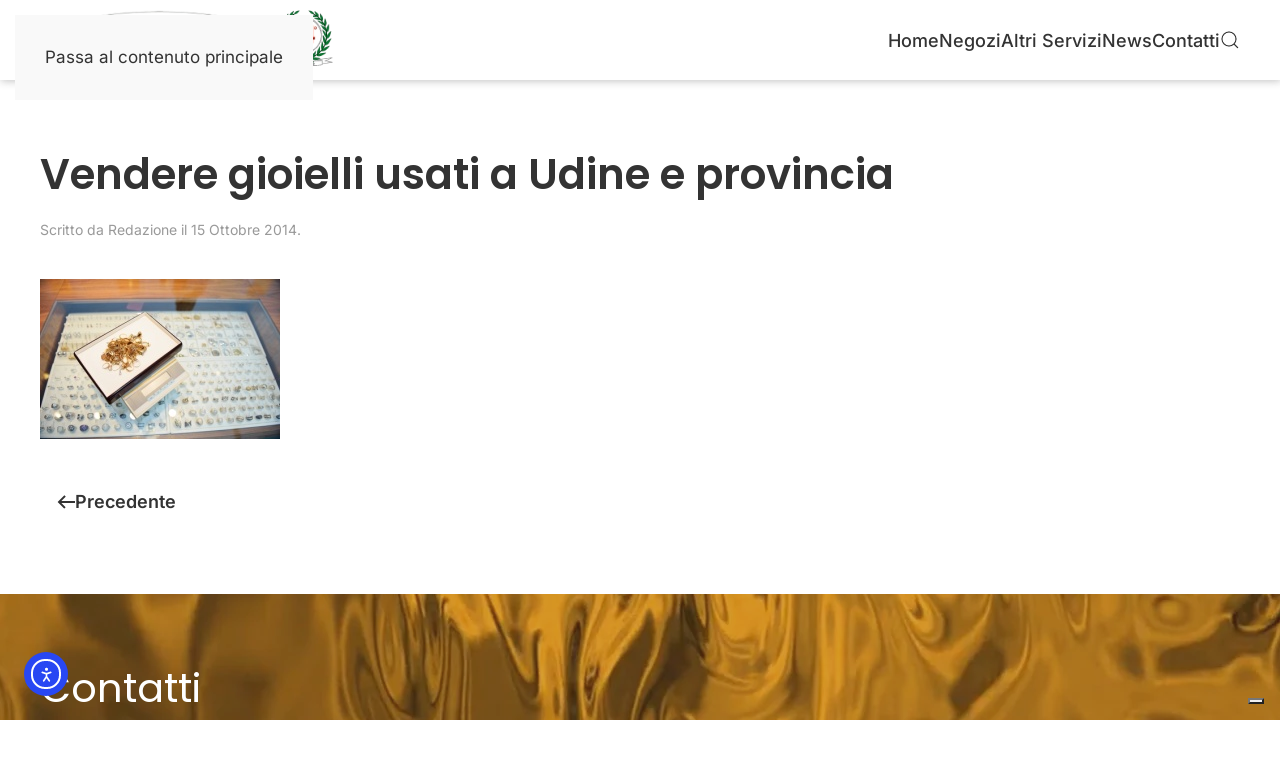

--- FILE ---
content_type: text/html
request_url: https://www.comproorotrieste.it/news/vendere-gioielli-usati-udine-e-provincia.html/attachment/jewelry-store-indoors-2
body_size: 10394
content:
<!DOCTYPE html>
<html lang="it-IT">
    <head>
        <meta charset="UTF-8">
        <meta name="viewport" content="width=device-width, initial-scale=1">
                <meta name='robots' content='index, follow, max-image-preview:large, max-snippet:-1, max-video-preview:-1' />

<!-- Google Tag Manager for WordPress by gtm4wp.com -->
<script data-cfasync="false" data-pagespeed-no-defer>
	var gtm4wp_datalayer_name = "dataLayer";
	var dataLayer = dataLayer || [];
</script>
<!-- End Google Tag Manager for WordPress by gtm4wp.com -->
	<!-- This site is optimized with the Yoast SEO plugin v26.8 - https://yoast.com/product/yoast-seo-wordpress/ -->
	<title>Vendere gioielli usati a Udine e provincia - Nadiaoro</title>
	<link rel="canonical" href="https://www.comproorotrieste.it/news/vendere-gioielli-usati-udine-e-provincia.html/attachment/jewelry-store-indoors-2/" />
	<meta property="og:locale" content="it_IT" />
	<meta property="og:type" content="article" />
	<meta property="og:title" content="Vendere gioielli usati a Udine e provincia - Nadiaoro" />
	<meta property="og:url" content="https://www.comproorotrieste.it/news/vendere-gioielli-usati-udine-e-provincia.html/attachment/jewelry-store-indoors-2/" />
	<meta property="og:site_name" content="Nadiaoro" />
	<meta property="article:modified_time" content="2014-10-15T14:18:25+00:00" />
	<meta property="og:image" content="https://www.comproorotrieste.it/news/vendere-gioielli-usati-udine-e-provincia.html/attachment/jewelry-store-indoors-2" />
	<meta property="og:image:width" content="424" />
	<meta property="og:image:height" content="283" />
	<meta property="og:image:type" content="image/jpeg" />
	<script type="application/ld+json" class="yoast-schema-graph">{"@context":"https://schema.org","@graph":[{"@type":"WebPage","@id":"https://www.comproorotrieste.it/news/vendere-gioielli-usati-udine-e-provincia.html/attachment/jewelry-store-indoors-2/","url":"https://www.comproorotrieste.it/news/vendere-gioielli-usati-udine-e-provincia.html/attachment/jewelry-store-indoors-2/","name":"Vendere gioielli usati a Udine e provincia - Nadiaoro","isPartOf":{"@id":"https://www.comproorotrieste.it/#website"},"primaryImageOfPage":{"@id":"https://www.comproorotrieste.it/news/vendere-gioielli-usati-udine-e-provincia.html/attachment/jewelry-store-indoors-2/#primaryimage"},"image":{"@id":"https://www.comproorotrieste.it/news/vendere-gioielli-usati-udine-e-provincia.html/attachment/jewelry-store-indoors-2/#primaryimage"},"thumbnailUrl":"https://www.comproorotrieste.it/wp-content/uploads/Vendere-gioielli-usati-Udine-e-provincia.jpg","datePublished":"2014-10-15T14:18:10+00:00","dateModified":"2014-10-15T14:18:25+00:00","breadcrumb":{"@id":"https://www.comproorotrieste.it/news/vendere-gioielli-usati-udine-e-provincia.html/attachment/jewelry-store-indoors-2/#breadcrumb"},"inLanguage":"it-IT","potentialAction":[{"@type":"ReadAction","target":["https://www.comproorotrieste.it/news/vendere-gioielli-usati-udine-e-provincia.html/attachment/jewelry-store-indoors-2/"]}]},{"@type":"ImageObject","inLanguage":"it-IT","@id":"https://www.comproorotrieste.it/news/vendere-gioielli-usati-udine-e-provincia.html/attachment/jewelry-store-indoors-2/#primaryimage","url":"https://www.comproorotrieste.it/wp-content/uploads/Vendere-gioielli-usati-Udine-e-provincia.jpg","contentUrl":"https://www.comproorotrieste.it/wp-content/uploads/Vendere-gioielli-usati-Udine-e-provincia.jpg","width":424,"height":283,"caption":"Vendere gioielli usati a Udine e provincia"},{"@type":"BreadcrumbList","@id":"https://www.comproorotrieste.it/news/vendere-gioielli-usati-udine-e-provincia.html/attachment/jewelry-store-indoors-2/#breadcrumb","itemListElement":[{"@type":"ListItem","position":1,"name":"Home","item":"https://www.comproorotrieste.it/"},{"@type":"ListItem","position":2,"name":"Vendere gioielli usati a Udine e provincia","item":"https://www.comproorotrieste.it/news/vendere-gioielli-usati-udine-e-provincia.html"},{"@type":"ListItem","position":3,"name":"Vendere gioielli usati a Udine e provincia"}]},{"@type":"WebSite","@id":"https://www.comproorotrieste.it/#website","url":"https://www.comproorotrieste.it/","name":"Nadiaoro","description":"Compro Oro Trieste, Udine, Codroipo","potentialAction":[{"@type":"SearchAction","target":{"@type":"EntryPoint","urlTemplate":"https://www.comproorotrieste.it/?s={search_term_string}"},"query-input":{"@type":"PropertyValueSpecification","valueRequired":true,"valueName":"search_term_string"}}],"inLanguage":"it-IT"}]}</script>
	<!-- / Yoast SEO plugin. -->


<link rel='dns-prefetch' href='//cdn.elementor.com' />
<link rel="alternate" type="application/rss+xml" title="Nadiaoro &raquo; Feed" href="https://www.comproorotrieste.it/feed" />
<link rel="alternate" type="application/rss+xml" title="Nadiaoro &raquo; Feed dei commenti" href="https://www.comproorotrieste.it/comments/feed" />
<link rel="alternate" title="oEmbed (JSON)" type="application/json+oembed" href="https://www.comproorotrieste.it/wp-json/oembed/1.0/embed?url=https%3A%2F%2Fwww.comproorotrieste.it%2Fnews%2Fvendere-gioielli-usati-udine-e-provincia.html%2Fattachment%2Fjewelry-store-indoors-2" />
<link rel="alternate" title="oEmbed (XML)" type="text/xml+oembed" href="https://www.comproorotrieste.it/wp-json/oembed/1.0/embed?url=https%3A%2F%2Fwww.comproorotrieste.it%2Fnews%2Fvendere-gioielli-usati-udine-e-provincia.html%2Fattachment%2Fjewelry-store-indoors-2&#038;format=xml" />
<style id='wp-block-library-inline-css'>
:root{--wp-block-synced-color:#7a00df;--wp-block-synced-color--rgb:122,0,223;--wp-bound-block-color:var(--wp-block-synced-color);--wp-editor-canvas-background:#ddd;--wp-admin-theme-color:#007cba;--wp-admin-theme-color--rgb:0,124,186;--wp-admin-theme-color-darker-10:#006ba1;--wp-admin-theme-color-darker-10--rgb:0,107,160.5;--wp-admin-theme-color-darker-20:#005a87;--wp-admin-theme-color-darker-20--rgb:0,90,135;--wp-admin-border-width-focus:2px}@media (min-resolution:192dpi){:root{--wp-admin-border-width-focus:1.5px}}.wp-element-button{cursor:pointer}:root .has-very-light-gray-background-color{background-color:#eee}:root .has-very-dark-gray-background-color{background-color:#313131}:root .has-very-light-gray-color{color:#eee}:root .has-very-dark-gray-color{color:#313131}:root .has-vivid-green-cyan-to-vivid-cyan-blue-gradient-background{background:linear-gradient(135deg,#00d084,#0693e3)}:root .has-purple-crush-gradient-background{background:linear-gradient(135deg,#34e2e4,#4721fb 50%,#ab1dfe)}:root .has-hazy-dawn-gradient-background{background:linear-gradient(135deg,#faaca8,#dad0ec)}:root .has-subdued-olive-gradient-background{background:linear-gradient(135deg,#fafae1,#67a671)}:root .has-atomic-cream-gradient-background{background:linear-gradient(135deg,#fdd79a,#004a59)}:root .has-nightshade-gradient-background{background:linear-gradient(135deg,#330968,#31cdcf)}:root .has-midnight-gradient-background{background:linear-gradient(135deg,#020381,#2874fc)}:root{--wp--preset--font-size--normal:16px;--wp--preset--font-size--huge:42px}.has-regular-font-size{font-size:1em}.has-larger-font-size{font-size:2.625em}.has-normal-font-size{font-size:var(--wp--preset--font-size--normal)}.has-huge-font-size{font-size:var(--wp--preset--font-size--huge)}.has-text-align-center{text-align:center}.has-text-align-left{text-align:left}.has-text-align-right{text-align:right}.has-fit-text{white-space:nowrap!important}#end-resizable-editor-section{display:none}.aligncenter{clear:both}.items-justified-left{justify-content:flex-start}.items-justified-center{justify-content:center}.items-justified-right{justify-content:flex-end}.items-justified-space-between{justify-content:space-between}.screen-reader-text{border:0;clip-path:inset(50%);height:1px;margin:-1px;overflow:hidden;padding:0;position:absolute;width:1px;word-wrap:normal!important}.screen-reader-text:focus{background-color:#ddd;clip-path:none;color:#444;display:block;font-size:1em;height:auto;left:5px;line-height:normal;padding:15px 23px 14px;text-decoration:none;top:5px;width:auto;z-index:100000}html :where(.has-border-color){border-style:solid}html :where([style*=border-top-color]){border-top-style:solid}html :where([style*=border-right-color]){border-right-style:solid}html :where([style*=border-bottom-color]){border-bottom-style:solid}html :where([style*=border-left-color]){border-left-style:solid}html :where([style*=border-width]){border-style:solid}html :where([style*=border-top-width]){border-top-style:solid}html :where([style*=border-right-width]){border-right-style:solid}html :where([style*=border-bottom-width]){border-bottom-style:solid}html :where([style*=border-left-width]){border-left-style:solid}html :where(img[class*=wp-image-]){height:auto;max-width:100%}:where(figure){margin:0 0 1em}html :where(.is-position-sticky){--wp-admin--admin-bar--position-offset:var(--wp-admin--admin-bar--height,0px)}@media screen and (max-width:600px){html :where(.is-position-sticky){--wp-admin--admin-bar--position-offset:0px}}

/*# sourceURL=wp-block-library-inline-css */
</style><style id='global-styles-inline-css'>
:root{--wp--preset--aspect-ratio--square: 1;--wp--preset--aspect-ratio--4-3: 4/3;--wp--preset--aspect-ratio--3-4: 3/4;--wp--preset--aspect-ratio--3-2: 3/2;--wp--preset--aspect-ratio--2-3: 2/3;--wp--preset--aspect-ratio--16-9: 16/9;--wp--preset--aspect-ratio--9-16: 9/16;--wp--preset--color--black: #000000;--wp--preset--color--cyan-bluish-gray: #abb8c3;--wp--preset--color--white: #ffffff;--wp--preset--color--pale-pink: #f78da7;--wp--preset--color--vivid-red: #cf2e2e;--wp--preset--color--luminous-vivid-orange: #ff6900;--wp--preset--color--luminous-vivid-amber: #fcb900;--wp--preset--color--light-green-cyan: #7bdcb5;--wp--preset--color--vivid-green-cyan: #00d084;--wp--preset--color--pale-cyan-blue: #8ed1fc;--wp--preset--color--vivid-cyan-blue: #0693e3;--wp--preset--color--vivid-purple: #9b51e0;--wp--preset--gradient--vivid-cyan-blue-to-vivid-purple: linear-gradient(135deg,rgb(6,147,227) 0%,rgb(155,81,224) 100%);--wp--preset--gradient--light-green-cyan-to-vivid-green-cyan: linear-gradient(135deg,rgb(122,220,180) 0%,rgb(0,208,130) 100%);--wp--preset--gradient--luminous-vivid-amber-to-luminous-vivid-orange: linear-gradient(135deg,rgb(252,185,0) 0%,rgb(255,105,0) 100%);--wp--preset--gradient--luminous-vivid-orange-to-vivid-red: linear-gradient(135deg,rgb(255,105,0) 0%,rgb(207,46,46) 100%);--wp--preset--gradient--very-light-gray-to-cyan-bluish-gray: linear-gradient(135deg,rgb(238,238,238) 0%,rgb(169,184,195) 100%);--wp--preset--gradient--cool-to-warm-spectrum: linear-gradient(135deg,rgb(74,234,220) 0%,rgb(151,120,209) 20%,rgb(207,42,186) 40%,rgb(238,44,130) 60%,rgb(251,105,98) 80%,rgb(254,248,76) 100%);--wp--preset--gradient--blush-light-purple: linear-gradient(135deg,rgb(255,206,236) 0%,rgb(152,150,240) 100%);--wp--preset--gradient--blush-bordeaux: linear-gradient(135deg,rgb(254,205,165) 0%,rgb(254,45,45) 50%,rgb(107,0,62) 100%);--wp--preset--gradient--luminous-dusk: linear-gradient(135deg,rgb(255,203,112) 0%,rgb(199,81,192) 50%,rgb(65,88,208) 100%);--wp--preset--gradient--pale-ocean: linear-gradient(135deg,rgb(255,245,203) 0%,rgb(182,227,212) 50%,rgb(51,167,181) 100%);--wp--preset--gradient--electric-grass: linear-gradient(135deg,rgb(202,248,128) 0%,rgb(113,206,126) 100%);--wp--preset--gradient--midnight: linear-gradient(135deg,rgb(2,3,129) 0%,rgb(40,116,252) 100%);--wp--preset--font-size--small: 13px;--wp--preset--font-size--medium: 20px;--wp--preset--font-size--large: 36px;--wp--preset--font-size--x-large: 42px;--wp--preset--spacing--20: 0.44rem;--wp--preset--spacing--30: 0.67rem;--wp--preset--spacing--40: 1rem;--wp--preset--spacing--50: 1.5rem;--wp--preset--spacing--60: 2.25rem;--wp--preset--spacing--70: 3.38rem;--wp--preset--spacing--80: 5.06rem;--wp--preset--shadow--natural: 6px 6px 9px rgba(0, 0, 0, 0.2);--wp--preset--shadow--deep: 12px 12px 50px rgba(0, 0, 0, 0.4);--wp--preset--shadow--sharp: 6px 6px 0px rgba(0, 0, 0, 0.2);--wp--preset--shadow--outlined: 6px 6px 0px -3px rgb(255, 255, 255), 6px 6px rgb(0, 0, 0);--wp--preset--shadow--crisp: 6px 6px 0px rgb(0, 0, 0);}:where(.is-layout-flex){gap: 0.5em;}:where(.is-layout-grid){gap: 0.5em;}body .is-layout-flex{display: flex;}.is-layout-flex{flex-wrap: wrap;align-items: center;}.is-layout-flex > :is(*, div){margin: 0;}body .is-layout-grid{display: grid;}.is-layout-grid > :is(*, div){margin: 0;}:where(.wp-block-columns.is-layout-flex){gap: 2em;}:where(.wp-block-columns.is-layout-grid){gap: 2em;}:where(.wp-block-post-template.is-layout-flex){gap: 1.25em;}:where(.wp-block-post-template.is-layout-grid){gap: 1.25em;}.has-black-color{color: var(--wp--preset--color--black) !important;}.has-cyan-bluish-gray-color{color: var(--wp--preset--color--cyan-bluish-gray) !important;}.has-white-color{color: var(--wp--preset--color--white) !important;}.has-pale-pink-color{color: var(--wp--preset--color--pale-pink) !important;}.has-vivid-red-color{color: var(--wp--preset--color--vivid-red) !important;}.has-luminous-vivid-orange-color{color: var(--wp--preset--color--luminous-vivid-orange) !important;}.has-luminous-vivid-amber-color{color: var(--wp--preset--color--luminous-vivid-amber) !important;}.has-light-green-cyan-color{color: var(--wp--preset--color--light-green-cyan) !important;}.has-vivid-green-cyan-color{color: var(--wp--preset--color--vivid-green-cyan) !important;}.has-pale-cyan-blue-color{color: var(--wp--preset--color--pale-cyan-blue) !important;}.has-vivid-cyan-blue-color{color: var(--wp--preset--color--vivid-cyan-blue) !important;}.has-vivid-purple-color{color: var(--wp--preset--color--vivid-purple) !important;}.has-black-background-color{background-color: var(--wp--preset--color--black) !important;}.has-cyan-bluish-gray-background-color{background-color: var(--wp--preset--color--cyan-bluish-gray) !important;}.has-white-background-color{background-color: var(--wp--preset--color--white) !important;}.has-pale-pink-background-color{background-color: var(--wp--preset--color--pale-pink) !important;}.has-vivid-red-background-color{background-color: var(--wp--preset--color--vivid-red) !important;}.has-luminous-vivid-orange-background-color{background-color: var(--wp--preset--color--luminous-vivid-orange) !important;}.has-luminous-vivid-amber-background-color{background-color: var(--wp--preset--color--luminous-vivid-amber) !important;}.has-light-green-cyan-background-color{background-color: var(--wp--preset--color--light-green-cyan) !important;}.has-vivid-green-cyan-background-color{background-color: var(--wp--preset--color--vivid-green-cyan) !important;}.has-pale-cyan-blue-background-color{background-color: var(--wp--preset--color--pale-cyan-blue) !important;}.has-vivid-cyan-blue-background-color{background-color: var(--wp--preset--color--vivid-cyan-blue) !important;}.has-vivid-purple-background-color{background-color: var(--wp--preset--color--vivid-purple) !important;}.has-black-border-color{border-color: var(--wp--preset--color--black) !important;}.has-cyan-bluish-gray-border-color{border-color: var(--wp--preset--color--cyan-bluish-gray) !important;}.has-white-border-color{border-color: var(--wp--preset--color--white) !important;}.has-pale-pink-border-color{border-color: var(--wp--preset--color--pale-pink) !important;}.has-vivid-red-border-color{border-color: var(--wp--preset--color--vivid-red) !important;}.has-luminous-vivid-orange-border-color{border-color: var(--wp--preset--color--luminous-vivid-orange) !important;}.has-luminous-vivid-amber-border-color{border-color: var(--wp--preset--color--luminous-vivid-amber) !important;}.has-light-green-cyan-border-color{border-color: var(--wp--preset--color--light-green-cyan) !important;}.has-vivid-green-cyan-border-color{border-color: var(--wp--preset--color--vivid-green-cyan) !important;}.has-pale-cyan-blue-border-color{border-color: var(--wp--preset--color--pale-cyan-blue) !important;}.has-vivid-cyan-blue-border-color{border-color: var(--wp--preset--color--vivid-cyan-blue) !important;}.has-vivid-purple-border-color{border-color: var(--wp--preset--color--vivid-purple) !important;}.has-vivid-cyan-blue-to-vivid-purple-gradient-background{background: var(--wp--preset--gradient--vivid-cyan-blue-to-vivid-purple) !important;}.has-light-green-cyan-to-vivid-green-cyan-gradient-background{background: var(--wp--preset--gradient--light-green-cyan-to-vivid-green-cyan) !important;}.has-luminous-vivid-amber-to-luminous-vivid-orange-gradient-background{background: var(--wp--preset--gradient--luminous-vivid-amber-to-luminous-vivid-orange) !important;}.has-luminous-vivid-orange-to-vivid-red-gradient-background{background: var(--wp--preset--gradient--luminous-vivid-orange-to-vivid-red) !important;}.has-very-light-gray-to-cyan-bluish-gray-gradient-background{background: var(--wp--preset--gradient--very-light-gray-to-cyan-bluish-gray) !important;}.has-cool-to-warm-spectrum-gradient-background{background: var(--wp--preset--gradient--cool-to-warm-spectrum) !important;}.has-blush-light-purple-gradient-background{background: var(--wp--preset--gradient--blush-light-purple) !important;}.has-blush-bordeaux-gradient-background{background: var(--wp--preset--gradient--blush-bordeaux) !important;}.has-luminous-dusk-gradient-background{background: var(--wp--preset--gradient--luminous-dusk) !important;}.has-pale-ocean-gradient-background{background: var(--wp--preset--gradient--pale-ocean) !important;}.has-electric-grass-gradient-background{background: var(--wp--preset--gradient--electric-grass) !important;}.has-midnight-gradient-background{background: var(--wp--preset--gradient--midnight) !important;}.has-small-font-size{font-size: var(--wp--preset--font-size--small) !important;}.has-medium-font-size{font-size: var(--wp--preset--font-size--medium) !important;}.has-large-font-size{font-size: var(--wp--preset--font-size--large) !important;}.has-x-large-font-size{font-size: var(--wp--preset--font-size--x-large) !important;}
/*# sourceURL=global-styles-inline-css */
</style>

<style id='classic-theme-styles-inline-css'>
/*! This file is auto-generated */
.wp-block-button__link{color:#fff;background-color:#32373c;border-radius:9999px;box-shadow:none;text-decoration:none;padding:calc(.667em + 2px) calc(1.333em + 2px);font-size:1.125em}.wp-block-file__button{background:#32373c;color:#fff;text-decoration:none}
/*# sourceURL=/wp-includes/css/classic-themes.min.css */
</style>
<link rel='stylesheet' id='contact-form-7-css' href='https://www.comproorotrieste.it/wp-content/plugins/contact-form-7/includes/css/styles.css?ver=6.1.4' media='all' />
<link rel='stylesheet' id='ea11y-widget-fonts-css' href='https://www.comproorotrieste.it/wp-content/plugins/pojo-accessibility/assets/build/fonts.css?ver=4.0.1' media='all' />
<link rel='stylesheet' id='ea11y-skip-link-css' href='https://www.comproorotrieste.it/wp-content/plugins/pojo-accessibility/assets/build/skip-link.css?ver=4.0.1' media='all' />
<link href="https://www.comproorotrieste.it/wp-content/themes/yootheme/css/theme.1.css?ver=1768922953" rel="stylesheet">
<link rel="https://api.w.org/" href="https://www.comproorotrieste.it/wp-json/" /><link rel="alternate" title="JSON" type="application/json" href="https://www.comproorotrieste.it/wp-json/wp/v2/media/532" /><link rel="EditURI" type="application/rsd+xml" title="RSD" href="https://www.comproorotrieste.it/xmlrpc.php?rsd" />

<link rel='shortlink' href='https://www.comproorotrieste.it/?p=532' />

<!-- Google Tag Manager for WordPress by gtm4wp.com -->
<!-- GTM Container placement set to automatic -->
<script data-cfasync="false" data-pagespeed-no-defer>
	var dataLayer_content = {"pagePostType":"attachment","pagePostType2":"single-attachment","pagePostAuthor":"Redazione"};
	dataLayer.push( dataLayer_content );
</script>
<script data-cfasync="false" data-pagespeed-no-defer>
(function(w,d,s,l,i){w[l]=w[l]||[];w[l].push({'gtm.start':
new Date().getTime(),event:'gtm.js'});var f=d.getElementsByTagName(s)[0],
j=d.createElement(s),dl=l!='dataLayer'?'&l='+l:'';j.async=true;j.src=
'//www.googletagmanager.com/gtm.js?id='+i+dl;f.parentNode.insertBefore(j,f);
})(window,document,'script','dataLayer','GTM-K778VZCN');
</script>
<!-- End Google Tag Manager for WordPress by gtm4wp.com --><link rel="icon" href="/wp-content/uploads/favicon_new_nadiaoro_96.png" sizes="any">
<link rel="apple-touch-icon" href="/wp-content/uploads/favicon_new_nadiaoro_180.png"><script src="https://www.comproorotrieste.it/wp-content/themes/yootheme/vendor/assets/uikit/dist/js/uikit.min.js?ver=5.0.5"></script>
<script src="https://www.comproorotrieste.it/wp-content/themes/yootheme/vendor/assets/uikit/dist/js/uikit-icons-line-gallery.min.js?ver=5.0.5"></script>
<script src="https://www.comproorotrieste.it/wp-content/themes/yootheme/assets/site/js/theme.js?ver=5.0.5"></script>
<script>window.yootheme ||= {}; yootheme.theme = {"i18n":{"close":{"label":"Chiudi","0":"yootheme"},"totop":{"label":"Back to top","0":"yootheme"},"marker":{"label":"Open","0":"yootheme"},"navbarToggleIcon":{"label":"Apri menu","0":"yootheme"},"paginationPrevious":{"label":"Pagina precedente","0":"yootheme"},"paginationNext":{"label":"Pagina successiva","0":"yootheme"},"searchIcon":{"toggle":"Apri la ricerca","submit":"Invia ricerca"},"slider":{"next":"Slide successiva","previous":"Slide precedente","slideX":"Slide %s","slideLabel":"%s di %s"},"slideshow":{"next":"Slide successiva","previous":"Slide precedente","slideX":"Slide %s","slideLabel":"%s di %s"},"lightboxPanel":{"next":"Slide successiva","previous":"Slide precedente","slideLabel":"%s di %s","close":"Chiudi"}}};</script>
<script>jQuery(document).ready(function(){
jQuery(".uk-article .uk-grid a > img").each(function(){jQuery(this).closest(".uk-grid").attr("uk-lightbox","animation: slide")}),
jQuery(".uk-article p > a > img").each(function(){jQuery(this).parent().parent().attr("uk-lightbox","animation: slide")}),
jQuery('.wpcf7-submit').addClass('uk-button uk-button-default uk-button-large'),
jQuery('.wpcf7-form :input').not(':input[type=button],:input[type=submit],:input[type=checkbox]').addClass('uk-input el-input');
});</script>		<style id="wp-custom-css">
			.wpcf7-form-control.wpcf7-textarea {height:100px;}
/*IMMAGINI OVERLAY ROTONDE*/
.el-image {border-radius: 5px;}
/* OVERLAY ROTONDI*/
.el-item [class*="uk-overlay"] {border-radius: 5px;}
/*CONTACT FORM 7*/
.wpcf7 input.wpcf7-text,.wpcf7 select{font: 26px Open Sans; padding:5px 0px; width:100%;}
.wpcf7 textarea { font: 26px Open Sans; padding:0px;  width:100%; height:200px;}
/*NAVBAR CURSORE TEXT*/
.uk-navbar-nav>.menu-item.uk-parent>a:not([href]) {cursor: text;}
/*MENU DESKTOP*/
.uk-navbar-dropdown .icona-desktop {margin-bottom:27px;}
/*MENU MOBILE*/
#tm-dialog-mobile .uk-offcanvas-bar {padding-top: 50px;}
#tm-dialog-mobile .uk-offcanvas-bar .uk-nav li:nth-child(3) .uk-nav-sub li:nth-child(1) span {margin-bottom:27px;}
@media only screen and (max-width: 639px) {#tm-dialog-mobile .uk-offcanvas-bar .uk-nav li:nth-child(2) .uk-nav-sub li:nth-child(2) ul li:nth-child(5) span {margin-bottom:27px;}}
/*VIDEO HOME*/
#mep_1 {min-height: 800px;}
.tm-page .uk-slideshow,
.tm-page .uk-slideshow .uk-position-relative,
.tm-page .uk-slideshow .uk-position-relative .uk-slideshow-items,
.tm-page .uk-slideshow .uk-position-relative .uk-slideshow-items .uk-position-relative
{height: 100%;
max-height: 100%;}
/*BOTTONI*/
.el-content.uk-button.uk-button-default {line-height: 35px;}
.el-content.uk-button.uk-button-primary.uk-flex-inline.uk-flex-center.uk-flex-middle {line-height: 35px;}
/*Frame calcolo prezzo*/
.evi-frame_fissa_prezzo iframe {width: 100%;min-height: 300px;}
@media only screen and (max-width: 805px) {.evi-frame_fissa_prezzo iframe {width: 100%;min-height: 625px;}}

		</style>
		    </head>
    <body data-rsssl=1 class="attachment wp-singular attachment-template-default single single-attachment postid-532 attachmentid-532 attachment-jpeg wp-theme-yootheme  ally-default">

        
<!-- GTM Container placement set to automatic -->
<!-- Google Tag Manager (noscript) -->
				<noscript><iframe src="https://www.googletagmanager.com/ns.html?id=GTM-K778VZCN" height="0" width="0" style="display:none;visibility:hidden" aria-hidden="true"></iframe></noscript>
<!-- End Google Tag Manager (noscript) -->		<script>
			const onSkipLinkClick = () => {
				const htmlElement = document.querySelector('html');

				htmlElement.style['scroll-behavior'] = 'smooth';

				setTimeout( () => htmlElement.style['scroll-behavior'] = null, 1000 );
			}
			document.addEventListener("DOMContentLoaded", () => {
				if (!document.querySelector('#content')) {
					document.querySelector('.ea11y-skip-to-content-link').remove();
				}
			});
		</script>
		<nav aria-label="Vai alla navigazione dei contenuti">
			<a class="ea11y-skip-to-content-link"
				href="#content"
				tabindex="-1"
				onclick="onSkipLinkClick()"
			>
				Salta al contenuto
				<svg width="24" height="24" viewBox="0 0 24 24" fill="none" role="presentation">
					<path d="M18 6V12C18 12.7956 17.6839 13.5587 17.1213 14.1213C16.5587 14.6839 15.7956 15 15 15H5M5 15L9 11M5 15L9 19"
								stroke="black"
								stroke-width="1.5"
								stroke-linecap="round"
								stroke-linejoin="round"
					/>
				</svg>
			</a>
			<div class="ea11y-skip-to-content-backdrop"></div>
		</nav>

		
        <div class="uk-hidden-visually uk-notification uk-notification-top-left uk-width-auto">
            <div class="uk-notification-message">
                <a href="#tm-main" class="uk-link-reset">Passa al contenuto principale</a>
            </div>
        </div>

        
        
        <div class="tm-page">

                        


<header class="tm-header-mobile uk-hidden@m">


        <div uk-sticky cls-active="uk-navbar-sticky" sel-target=".uk-navbar-container">
    
        <div class="uk-navbar-container">

            <div class="uk-container uk-container-expand">
                <nav class="uk-navbar" uk-navbar="{&quot;align&quot;:&quot;right&quot;,&quot;container&quot;:&quot;.tm-header-mobile &gt; [uk-sticky]&quot;,&quot;boundary&quot;:&quot;.tm-header-mobile .uk-navbar-container&quot;}">

                                        <div class="uk-navbar-left ">

                                                    <a href="https://www.comproorotrieste.it/" aria-label="Torna alla Home" class="uk-logo uk-navbar-item">
    <picture><source type="image/webp" srcset="/wp-content/uploads/yootheme/cache/73/73572a19.webp 250w, /wp-content/uploads/yootheme/cache/b8/b8a46369.webp 390w" sizes="(min-width: 250px) 250px"><img src="/wp-content/uploads/yootheme/cache/1e/1ee25fac.png" width="250" height="64" alt></picture></a>                        
                        
                        
                    </div>
                    
                    
                                        <div class="uk-navbar-right">

                                                                            
                                                    <a uk-toggle href="#tm-dialog-mobile" class="uk-navbar-toggle">

        
        <div uk-navbar-toggle-icon></div>

        
    </a>                        
                    </div>
                    
                </nav>
            </div>

        </div>

        </div>
    



        <div id="tm-dialog-mobile" uk-offcanvas="container: true; overlay: true" mode="slide" flip>
        <div class="uk-offcanvas-bar uk-flex uk-flex-column">

                        <button class="uk-offcanvas-close uk-close-large" type="button" uk-close uk-toggle="cls: uk-close-large; mode: media; media: @s"></button>
            
                        <div class="uk-margin-auto-bottom">
                
<div class="uk-grid uk-child-width-1-1" uk-grid>    <div>
<div class="uk-panel widget widget_nav_menu" id="nav_menu-3">

    
    
<ul class="uk-nav uk-nav-default uk-nav-accordion" uk-nav="targets: &gt; .js-accordion">
    
	<li class="menu-item menu-item-type-post_type menu-item-object-page menu-item-home"><a href="https://www.comproorotrieste.it/">Home</a></li>
	<li class="menu-item menu-item-type-custom menu-item-object-custom menu-item-has-children js-accordion uk-parent"><a href>Negozi <span uk-nav-parent-icon></span></a>
	<ul class="uk-nav-sub">

		<li class="menu-item menu-item-type-post_type menu-item-object-page"><a href="https://www.comproorotrieste.it/chi-siamo.html"><span style="color: #e58d10;">•</span> Chi siamo</a></li>
		<li class="menu-item menu-item-type-post_type menu-item-object-page menu-item-has-children uk-parent"><a href="https://www.comproorotrieste.it/negozi-compro-oro-trieste-udine.html"><span style="color: #e58d10;">•</span> Negozi</a>
		<ul>

			<li class="menu-item menu-item-type-post_type menu-item-object-page"><a href="https://www.comproorotrieste.it/compro-oro-udine.html"><span style="color: #e58d10;">•</span> Compro Oro Udine 1</a></li>
			<li class="menu-item menu-item-type-post_type menu-item-object-page"><a href="https://www.comproorotrieste.it/compro-oro-udine-2.html"><span style="color: #e58d10;">•</span> Compro Oro Udine 2</a></li>
			<li class="menu-item menu-item-type-post_type menu-item-object-page"><a href="https://www.comproorotrieste.it/compro-oro-trieste.html"><span style="color: #e58d10;">•</span> Compro Oro Trieste 1</a></li>
			<li class="menu-item menu-item-type-post_type menu-item-object-page"><a href="https://www.comproorotrieste.it/compro-oro-trieste-2.html"><span style="color: #e58d10;">•</span> Compro Oro Trieste 2</a></li>
			<li class="menu-item menu-item-type-post_type menu-item-object-page"><a href="https://www.comproorotrieste.it/compro-oro-codroipo.html"><span style="color: #e58d10;">•</span> Compro Oro Codroipo</a></li>
			<li class="menu-item menu-item-type-post_type menu-item-object-page"><a href="https://www.comproorotrieste.it/compro-oro-chioggia.html"><span style="color: #e58d10;">•</span> Compro Oro Chioggia</a></li></ul></li></ul></li>
	<li class="menu-item menu-item-type-custom menu-item-object-custom menu-item-has-children js-accordion uk-parent"><a href>Altri Servizi <span uk-nav-parent-icon></span></a>
	<ul class="uk-nav-sub">

		<li class="menu-item menu-item-type-post_type menu-item-object-page"><a href="https://www.comproorotrieste.it/vendita-monete-lingotti-oro-udine-trieste.html"><span class="icona-desktop" style="color: #e58d10;">•</span> Ritiro e vendita monete d’oro e lingotti</a></li>
		<li class="menu-item menu-item-type-post_type menu-item-object-page"><a href="https://www.comproorotrieste.it/polizze.html"><span style="color: #e58d10;">•</span> Disimpegno Polizze</a></li>
		<li class="menu-item menu-item-type-post_type menu-item-object-page"><a href="https://www.comproorotrieste.it/vendita-oro-usato.html"><span style="color: #e58d10;">•</span> Vendita Oro Usato</a></li>
		<li class="menu-item menu-item-type-post_type menu-item-object-page"><a href="https://www.comproorotrieste.it/fissa-il-tuo-prezzo.html"><span style="color: #e58d10;">•</span> Fissa i tuo prezzo</a></li></ul></li>
	<li class="menu-item menu-item-type-taxonomy menu-item-object-category"><a href="https://www.comproorotrieste.it/news">News</a></li>
	<li class="menu-item menu-item-type-post_type menu-item-object-page"><a href="https://www.comproorotrieste.it/contatti.html">Contatti</a></li></ul>

</div>
</div>    <div>
<div class="uk-panel widget widget_search" id="search-4">

    
    

    <form id="search-0" action="https://www.comproorotrieste.it/" method="get" role="search" class="uk-search uk-search-default uk-width-1-1"><span uk-search-icon></span><input name="s" placeholder="Cerca" required aria-label="Cerca" type="search" class="uk-search-input"></form>
    

</div>
</div></div>            </div>
            
            
        </div>
    </div>
    
    
    

</header>




<header class="tm-header uk-visible@m">



        <div uk-sticky media="@m" cls-active="uk-navbar-sticky" sel-target=".uk-navbar-container">
    
        <div class="uk-navbar-container">

            <div class="uk-container uk-container-large">
                <nav class="uk-navbar" uk-navbar="{&quot;align&quot;:&quot;right&quot;,&quot;container&quot;:&quot;.tm-header &gt; [uk-sticky]&quot;,&quot;boundary&quot;:&quot;.tm-header .uk-navbar-container&quot;}">

                                        <div class="uk-navbar-left ">

                                                    <a href="https://www.comproorotrieste.it/" aria-label="Torna alla Home" class="uk-logo uk-navbar-item">
    <picture><source type="image/webp" srcset="/wp-content/uploads/yootheme/cache/b8/b8a46369.webp 390w" sizes="(min-width: 300px) 300px"><img src="/wp-content/uploads/yootheme/cache/b5/b56c673f.png" width="300" height="77" alt></picture></a>                        
                        
                        
                    </div>
                    
                    
                                        <div class="uk-navbar-right">

                                                    
<ul class="uk-navbar-nav" uk-scrollspy-nav="closest: li; scroll: true; target: &gt; * &gt; a[href];">
    
	<li class="menu-item menu-item-type-post_type menu-item-object-page menu-item-home"><a href="https://www.comproorotrieste.it/">Home</a></li>
	<li class="menu-item menu-item-type-custom menu-item-object-custom menu-item-has-children uk-parent"><a role="button">Negozi</a>
	<div class="uk-drop uk-navbar-dropdown" mode="hover" pos="bottom-right"><div><ul class="uk-nav uk-navbar-dropdown-nav">

		<li class="menu-item menu-item-type-post_type menu-item-object-page"><a href="https://www.comproorotrieste.it/chi-siamo.html"><span style="color: #e58d10;">•</span> Chi siamo</a></li>
		<li class="menu-item menu-item-type-post_type menu-item-object-page menu-item-has-children uk-parent"><a href="https://www.comproorotrieste.it/negozi-compro-oro-trieste-udine.html"><span style="color: #e58d10;">•</span> Negozi</a>
		<ul class="uk-nav-sub">

			<li class="menu-item menu-item-type-post_type menu-item-object-page"><a href="https://www.comproorotrieste.it/compro-oro-udine.html"><span style="color: #e58d10;">•</span> Compro Oro Udine 1</a></li>
			<li class="menu-item menu-item-type-post_type menu-item-object-page"><a href="https://www.comproorotrieste.it/compro-oro-udine-2.html"><span style="color: #e58d10;">•</span> Compro Oro Udine 2</a></li>
			<li class="menu-item menu-item-type-post_type menu-item-object-page"><a href="https://www.comproorotrieste.it/compro-oro-trieste.html"><span style="color: #e58d10;">•</span> Compro Oro Trieste 1</a></li>
			<li class="menu-item menu-item-type-post_type menu-item-object-page"><a href="https://www.comproorotrieste.it/compro-oro-trieste-2.html"><span style="color: #e58d10;">•</span> Compro Oro Trieste 2</a></li>
			<li class="menu-item menu-item-type-post_type menu-item-object-page"><a href="https://www.comproorotrieste.it/compro-oro-codroipo.html"><span style="color: #e58d10;">•</span> Compro Oro Codroipo</a></li>
			<li class="menu-item menu-item-type-post_type menu-item-object-page"><a href="https://www.comproorotrieste.it/compro-oro-chioggia.html"><span style="color: #e58d10;">•</span> Compro Oro Chioggia</a></li></ul></li></ul></div></div></li>
	<li class="menu-item menu-item-type-custom menu-item-object-custom menu-item-has-children uk-parent"><a role="button">Altri Servizi</a>
	<div class="uk-drop uk-navbar-dropdown" mode="hover" pos="bottom-right"><div><ul class="uk-nav uk-navbar-dropdown-nav">

		<li class="menu-item menu-item-type-post_type menu-item-object-page"><a href="https://www.comproorotrieste.it/vendita-monete-lingotti-oro-udine-trieste.html"><span class="icona-desktop" style="color: #e58d10;">•</span> Ritiro e vendita monete d’oro e lingotti</a></li>
		<li class="menu-item menu-item-type-post_type menu-item-object-page"><a href="https://www.comproorotrieste.it/polizze.html"><span style="color: #e58d10;">•</span> Disimpegno Polizze</a></li>
		<li class="menu-item menu-item-type-post_type menu-item-object-page"><a href="https://www.comproorotrieste.it/vendita-oro-usato.html"><span style="color: #e58d10;">•</span> Vendita Oro Usato</a></li>
		<li class="menu-item menu-item-type-post_type menu-item-object-page"><a href="https://www.comproorotrieste.it/fissa-il-tuo-prezzo.html"><span style="color: #e58d10;">•</span> Fissa i tuo prezzo</a></li></ul></div></div></li>
	<li class="menu-item menu-item-type-taxonomy menu-item-object-category"><a href="https://www.comproorotrieste.it/news">News</a></li>
	<li class="menu-item menu-item-type-post_type menu-item-object-page"><a href="https://www.comproorotrieste.it/contatti.html">Contatti</a></li></ul>


    <a class="uk-navbar-toggle" href="#search-1-search" uk-search-icon uk-toggle></a>

    <div uk-modal id="search-1-search" class="uk-modal">
        <div class="uk-modal-dialog uk-modal-body">

            
            
                <form id="search-1" action="https://www.comproorotrieste.it/" method="get" role="search" class="uk-search uk-width-1-1 uk-search-medium"><span uk-search-icon></span><input name="s" placeholder="Cerca" required aria-label="Cerca" type="search" class="uk-search-input" autofocus></form>
                
            
        </div>
    </div>

                        
                                                                            
                    </div>
                    
                </nav>
            </div>

        </div>

        </div>
    







</header>

            
            
            <main id="tm-main" class="tm-main uk-section uk-section-default" uk-height-viewport="expand: true">

                                <div class="uk-container">

                    
                            
                
<article id="post-532" class="uk-article post-532 attachment type-attachment status-inherit hentry" typeof="Article" vocab="https://schema.org/">

    <meta property="name" content="Vendere gioielli usati a Udine e provincia">
    <meta property="author" typeof="Person" content="Redazione">
    <meta property="dateModified" content="2014-10-15T16:18:25+02:00">
    <meta class="uk-margin-remove-adjacent" property="datePublished" content="2014-10-15T16:18:10+02:00">

            
    
        
        <h1 property="headline" class="uk-margin-top uk-margin-remove-bottom uk-article-title">Vendere gioielli usati a Udine e provincia</h1>
                            <p class="uk-margin-top uk-margin-remove-bottom uk-article-meta">
                Scritto da <a href="https://www.comproorotrieste.it/author/redazione1">Redazione</a> il <time datetime="2014-10-15T16:18:10+02:00">15 Ottobre 2014</time>.                                            </p>
                
        
        
                    <div class="uk-margin-medium-top" property="text">

                
                                    <p class="attachment"><a href='https://www.comproorotrieste.it/wp-content/uploads/Vendere-gioielli-usati-Udine-e-provincia.jpg'><img decoding="async" width="240" height="160" src="https://www.comproorotrieste.it/wp-content/uploads/Vendere-gioielli-usati-Udine-e-provincia-240x160.jpg" class="attachment-medium size-medium" alt="Vendere gioielli usati a Udine e provincia" srcset="https://www.comproorotrieste.it/wp-content/uploads/Vendere-gioielli-usati-Udine-e-provincia-240x160.jpg 240w, https://www.comproorotrieste.it/wp-content/uploads/Vendere-gioielli-usati-Udine-e-provincia.jpg 424w" sizes="(max-width: 240px) 100vw, 240px" /></a></p>
                
                
            </div>
        
        
        
                <nav class="uk-margin-medium">
            <ul class="uk-pagination uk-margin-remove-bottom">
                                <li><a href="https://www.comproorotrieste.it/news/vendere-gioielli-usati-udine-e-provincia.html" rel="prev"><span uk-pagination-previous></span> Precedente</a></li>
                                            </ul>
        </nav>
        
        
    
</article>
        
                        
                </div>
                
            </main>

            
                        <footer>
                <!-- Builder #footer -->
<div class="uk-section-default uk-preserve-color uk-light uk-position-relative" uk-scrollspy="target: [uk-scrollspy-class]; cls: uk-animation-scale-up; delay: 50;">
        <div class="uk-background-norepeat uk-background-center-center uk-section" style="background-size: 1920px 1080px;" data-sources="[{&quot;type&quot;:&quot;image\/webp&quot;,&quot;srcset&quot;:&quot;\/wp-content\/uploads\/yootheme\/cache\/ae\/aef14284.webp 1920w&quot;,&quot;sizes&quot;:&quot;(min-width: 1920px) 1920px&quot;}]" data-src="/wp-content/uploads/footer_compro_oro_2.jpg" uk-img>    
        
                <div class="uk-position-cover" style="background-color: rgba(51, 51, 51, 0.2);"></div>        
        
            
                                <div class="uk-container uk-container-large uk-position-relative">                
                    
<div class="uk-grid-margin uk-grid tm-grid-expand" uk-grid>
    
        
<div class="uk-width-3-4@m">
    
        
            
            
            
                
                    
<h1 class="uk-h1 uk-text-emphasis" uk-scrollspy-class>
    
        
                    Contatti        
        
    
</h1><div class="uk-panel uk-text-large uk-margin" uk-scrollspy-class><p style="color: #fff;">Per richieste di contatto scrivete una mail a: <a href="mailto:nadiaorosrl@gmail.com">nadiaorosrl@gmail.com</a></p></div>
<div class="uk-margin" uk-scrollspy-class>
    
    
        
        
<a class="el-content uk-button uk-button-default uk-flex-inline uk-flex-center uk-flex-middle" href="https://www.comproorotrieste.it/fissa-il-tuo-prezzo.html">
        <span class="uk-margin-xsmall-right" uk-icon="arrow-right"></span>    
        Valuta il tuo Oro Adesso    
    
</a>


        
    
    
</div>

                
            
        
    
</div>
<div class="uk-width-1-4@m">
    
        
            
            
            
                
                    
                
            
        
    
</div>
    
</div>
                                </div>                
            
        
        </div>
    
</div>
<div class="uk-section-default uk-section uk-section-small" uk-scrollspy="target: [uk-scrollspy-class]; cls: uk-animation-scale-up; delay: 50;">
    
        
        
        
            
                                <div class="uk-container uk-container-large">                
                    
<div class="uk-grid-margin uk-grid tm-grid-expand" uk-grid>
    
        
<div class="uk-grid-item-match uk-flex-middle uk-width-3-4@m">
    
        
            
            
                        <div class="uk-panel uk-width-1-1">            
                
                    <div class="uk-panel uk-text-meta uk-margin" uk-scrollspy-class><p>NADIAORO S.r.l. | Tel.: <a href="tel:+390432513476">0432 513476</a> | Email: <a href="mailto:nadiaorosrl@gmail.com">nadiaorosrl@gmail.com</a> | Partita Iva: 02658980301 | Codice Fiscale: 02658980301 | Codice SDI: T04ZHR3| Numero R.E.A. UD: 278127 | Cap. Soc. I.V. € 50.000 | UT.BANCA D'ITALIA N°5007224 | Operatore Professionale Oro: OPO188 | Web marketing by <a href="https://www.eviblu.it" moz-do-not-send="true" target="_blank" rel="noopener">Eviblu</a> | by Evisole Web Agency | <a href="https://www.iubenda.com/privacy-policy/767222" target="_blank" rel="noopener">Privacy &amp; Cookie</a></p></div>
                
                        </div>            
        
    
</div>
<div class="uk-grid-item-match uk-flex-middle uk-width-1-4@m">
    
        
            
            
                        <div class="uk-panel uk-width-1-1">            
                
                    <div class="uk-panel uk-margin" uk-scrollspy-class>
<div class="uk-grid-margin uk-grid tm-grid-expand" uk-grid>
    
        
<div class="uk-grid-item-match uk-flex-middle uk-width-1-2@m">
    
        
            
            
                        <div class="uk-panel uk-width-1-1">            
                
                    
<div class="uk-margin uk-text-center" uk-scrollspy-class>
        <picture><source type="image/webp" srcset="/wp-content/uploads/yootheme/cache/5b/5bf068ab.webp 200w" sizes="(min-width: 100px) 100px"><img class="el-image" src="/wp-content/uploads/yootheme/cache/2c/2c966b15.png" alt loading="lazy" width="100" height="95"></picture>    
    
</div>
                
                        </div>            
        
    
</div>
<div class="uk-grid-item-match uk-flex-middle uk-width-1-2@m">
    
        
            
            
                        <div class="uk-panel uk-width-1-1">            
                
                    
<div class="uk-margin uk-text-right" uk-scrollspy-class><a href="#" uk-totop uk-scroll></a></div>
                
                        </div>            
        
    
</div>
    
</div></div>
                
                        </div>            
        
    
</div>
    
</div>
                                </div>                
            
        
    
</div>            </footer>
            
        </div>

        
        <script type="speculationrules">
{"prefetch":[{"source":"document","where":{"and":[{"href_matches":"/*"},{"not":{"href_matches":["/wp-*.php","/wp-admin/*","/wp-content/uploads/*","/wp-content/*","/wp-content/plugins/*","/wp-content/themes/yootheme/*","/*\\?(.+)"]}},{"not":{"selector_matches":"a[rel~=\"nofollow\"]"}},{"not":{"selector_matches":".no-prefetch, .no-prefetch a"}}]},"eagerness":"conservative"}]}
</script>
			<script>
				const registerAllyAction = () => {
					if ( ! window?.elementorAppConfig?.hasPro || ! window?.elementorFrontend?.utils?.urlActions ) {
						return;
					}

					elementorFrontend.utils.urlActions.addAction( 'allyWidget:open', () => {
						if (window?.ea11yWidget?.widget?.open) {
							return window.ea11yWidget.widget.isOpen()
								? window.ea11yWidget.widget.close()
								: window.ea11yWidget.widget.open();
						}
					} );
				};

				const waitingLimit = 30;
				let retryCounter = 0;

				const waitForElementorPro = () => {
					return new Promise( ( resolve ) => {
						const intervalId = setInterval( () => {
							if ( retryCounter === waitingLimit ) {
								resolve( null );
							}

							retryCounter++;

							if ( window.elementorFrontend && window?.elementorFrontend?.utils?.urlActions ) {
								clearInterval( intervalId );
								resolve( window.elementorFrontend );
							}
								}, 100 ); // Check every 100 milliseconds for availability of elementorFrontend
					});
				};

				waitForElementorPro().then( () => { registerAllyAction(); });
			</script>
			<script src="https://www.comproorotrieste.it/wp-includes/js/dist/hooks.min.js?ver=dd5603f07f9220ed27f1" id="wp-hooks-js"></script>
<script src="https://www.comproorotrieste.it/wp-includes/js/dist/i18n.min.js?ver=c26c3dc7bed366793375" id="wp-i18n-js"></script>
<script id="wp-i18n-js-after">
wp.i18n.setLocaleData( { 'text direction\u0004ltr': [ 'ltr' ] } );
//# sourceURL=wp-i18n-js-after
</script>
<script src="https://www.comproorotrieste.it/wp-content/plugins/contact-form-7/includes/swv/js/index.js?ver=6.1.4" id="swv-js"></script>
<script id="contact-form-7-js-translations">
( function( domain, translations ) {
	var localeData = translations.locale_data[ domain ] || translations.locale_data.messages;
	localeData[""].domain = domain;
	wp.i18n.setLocaleData( localeData, domain );
} )( "contact-form-7", {"translation-revision-date":"2026-01-14 20:31:08+0000","generator":"GlotPress\/4.0.3","domain":"messages","locale_data":{"messages":{"":{"domain":"messages","plural-forms":"nplurals=2; plural=n != 1;","lang":"it"},"This contact form is placed in the wrong place.":["Questo modulo di contatto \u00e8 posizionato nel posto sbagliato."],"Error:":["Errore:"]}},"comment":{"reference":"includes\/js\/index.js"}} );
//# sourceURL=contact-form-7-js-translations
</script>
<script id="contact-form-7-js-before">
var wpcf7 = {
    "api": {
        "root": "https:\/\/www.comproorotrieste.it\/wp-json\/",
        "namespace": "contact-form-7\/v1"
    }
};
//# sourceURL=contact-form-7-js-before
</script>
<script src="https://www.comproorotrieste.it/wp-content/plugins/contact-form-7/includes/js/index.js?ver=6.1.4" id="contact-form-7-js"></script>
<script id="ea11y-widget-js-extra">
var ea11yWidget = {"iconSettings":{"style":{"icon":"person","size":"medium","color":"#2563eb","cornerRadius":{"radius":32,"unit":"px"}},"position":{"desktop":{"hidden":false,"enableExactPosition":false,"exactPosition":{"horizontal":{"direction":"right","value":10,"unit":"px"},"vertical":{"direction":"bottom","value":10,"unit":"px"}},"position":"bottom-left"},"mobile":{"hidden":false,"enableExactPosition":false,"exactPosition":{"horizontal":{"direction":"right","value":10,"unit":"px"},"vertical":{"direction":"bottom","value":10,"unit":"px"}},"position":"bottom-right"}}},"toolsSettings":{"bigger-text":{"enabled":true},"bigger-line-height":{"enabled":true},"text-align":{"enabled":true},"readable-font":{"enabled":true},"grayscale":{"enabled":true},"contrast":{"enabled":true},"page-structure":{"enabled":true},"sitemap":{"enabled":false,"url":"https://www.comproorotrieste.it/wp-sitemap.xml"},"reading-mask":{"enabled":true},"hide-images":{"enabled":true},"pause-animations":{"enabled":true},"highlight-links":{"enabled":true},"focus-outline":{"enabled":true},"screen-reader":{"enabled":false},"remove-elementor-label":{"enabled":false}},"accessibilityStatementURL":"https://www.comproorotrieste.it/accessibility-statement.html","analytics":{"enabled":false,"url":null}};
//# sourceURL=ea11y-widget-js-extra
</script>
<script src="https://cdn.elementor.com/a11y/widget.js?api_key=ea11y-086e768b-ba46-470b-9ce6-581e78e77bff&amp;ver=4.0.1" id="ea11y-widget-js"referrerPolicy="origin"></script>
    </body>
</html><!-- WP Fastest Cache file was created in 0.308 seconds, on 25 January 2026 @ 8:08 -->

--- FILE ---
content_type: application/javascript; charset=utf-8
request_url: https://cs.iubenda.com/cookie-solution/confs/js/767222.js
body_size: -244
content:
_iub.csRC = { consApiKey: 'OXCZE2qhOx7dCs2OR2a9ZZ4HydAAfP0O', showBranding: false, publicId: '755e9a30-6db6-11ee-8bfc-5ad8d8c564c0', floatingGroup: false };
_iub.csEnabled = true;
_iub.csPurposes = [3,4,1];
_iub.cpUpd = 1737997761;
_iub.csT = 0.05;
_iub.googleConsentModeV2 = true;
_iub.totalNumberOfProviders = 3;
